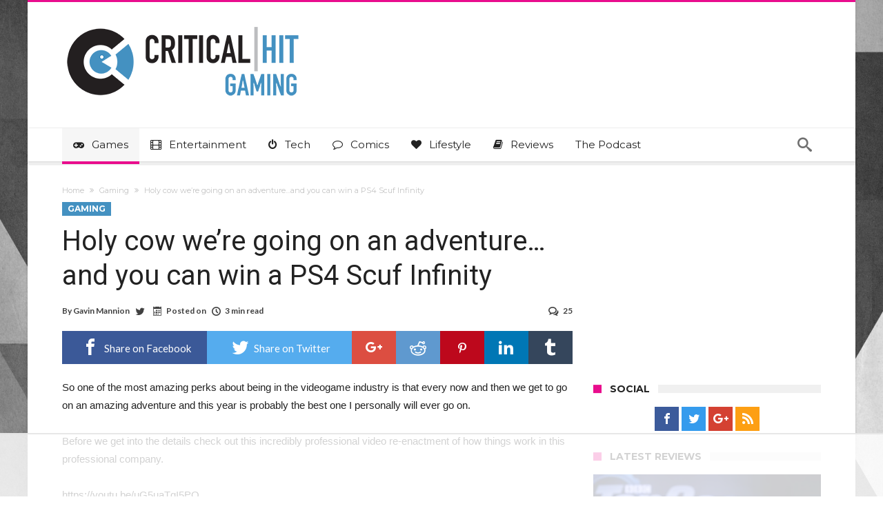

--- FILE ---
content_type: text/html; charset=UTF-8
request_url: https://www.criticalhit.net/wp-admin/admin-ajax.php?postviews_id=496579&action=postviews&_=1768363385345
body_size: -358
content:
2448

--- FILE ---
content_type: text/html; charset=utf-8
request_url: https://www.google.com/recaptcha/api2/aframe
body_size: 267
content:
<!DOCTYPE HTML><html><head><meta http-equiv="content-type" content="text/html; charset=UTF-8"></head><body><script nonce="EwrJbrp4ZPvlWG8K1EdSrw">/** Anti-fraud and anti-abuse applications only. See google.com/recaptcha */ try{var clients={'sodar':'https://pagead2.googlesyndication.com/pagead/sodar?'};window.addEventListener("message",function(a){try{if(a.source===window.parent){var b=JSON.parse(a.data);var c=clients[b['id']];if(c){var d=document.createElement('img');d.src=c+b['params']+'&rc='+(localStorage.getItem("rc::a")?sessionStorage.getItem("rc::b"):"");window.document.body.appendChild(d);sessionStorage.setItem("rc::e",parseInt(sessionStorage.getItem("rc::e")||0)+1);localStorage.setItem("rc::h",'1768363405696');}}}catch(b){}});window.parent.postMessage("_grecaptcha_ready", "*");}catch(b){}</script></body></html>

--- FILE ---
content_type: text/plain; charset=utf-8
request_url: https://ads.adthrive.com/http-api/cv2
body_size: 5438
content:
{"om":["0b0m8l4f","0p7rptpw","0sm4lr19","1","101973_6193879","1029_23hg9z77","1029_36uiem7r","1029_40505ujp","1029_49d77ivq","1029_67lvjel9","1029_6dac9fpf","1029_9d44cwg8","1029_9ja0908s","1029_9m0ajsmk","1029_gh9a1zdg","1029_h7w0s8xv","1029_hci1cgdf","1029_ib7yj9pz","1029_ik4xbdmy","1029_jkh1klfj","1029_ni44tv5u","1029_pgw8zzf7","1029_r2owmx39","1029_szkvoo3x","10755070","10797905","11142692","11633433","1185:1610326728","11896988","11999803","12010080","12010084","12010088","12142259","12219563","12219634","124843_8","124844_19","124848_7","124853_7","12491645","12623898","1374w81n","13mvd7kb","14xoyqyz","1606221","1610326728","16x7UEIxQu8","1832l91i","1891/84814","18aeykws","19ijfw1a","1cmuj15l","1d064036-fd7d-4e27-9fab-ec6025e5680e","1dwefsfs","1ftzvfyu","1h2987yhpl7","1h7yhpl7","1ko1lvdk","1kpjxj5u","1mf0yqqc","1njzsguy","1r7rfn75","1zuc5d3f","202430_200_EAAYACog7t9UKc5iyzOXBU.xMcbVRrAuHeIU5IyS9qdlP9IeJGUyBMfW1N0_","202d4qe7","206_262592","206_262594","206_549410","2132:41934921","2132:44283562","2132:45615133","2179:582504820050462835","222tsaq1","2249:650628516","2249:660709405","2249:672917669","2307:0b0m8l4f","2307:12gfb8kp","2307:1cmuj15l","2307:2xe5185b","2307:3zp8ouf1","2307:45astvre","2307:4jvxy62x","2307:6wbm92qr","2307:787u95p9","2307:7n2xsrte","2307:7uqs49qv","2307:8orkh93v","2307:9and2g02","2307:9kq2d07u","2307:9krcxphu","2307:9nv2s25i","2307:a7w365s6","2307:bj4kmsd6","2307:cbg18jr6","2307:cuudl2xr","2307:ddr52z0n","2307:dt8ncuzh","2307:duxvs448","2307:fqeh4hao","2307:g749lgab","2307:hxxvnqg0","2307:iqte5j1a","2307:j4cahm25","2307:jaz5omfl","2307:jwavavoo","2307:l7bvynpy","2307:ldw6o4cm","2307:mfsmf6ch","2307:nv5uhf1y","2307:nzqrrcyz","2307:t73gfjqn","2307:thto5dki","2307:u30fsj32","2307:u7p1kjgp","2307:v958nz4c","2307:wdx8u5k9","2307:xc88kxs9","2307:xhe0n66e","2307:ykdctaje","2307:ykt9wh3r","2307:yuodkjpp","2307:zyycin2s","23786257","23df82ee-7167-4ab5-96b2-203e5e235db4","2409_15064_70_85807320","2409_15064_70_85807343","2409_15064_70_85807351","2409_25495_176_CR52092919","2409_25495_176_CR52092921","2409_25495_176_CR52092956","2409_25495_176_CR52092957","2409_25495_176_CR52092959","2409_25495_176_CR52150651","2409_25495_176_CR52153848","2409_25495_176_CR52153849","2409_25495_176_CR52175340","2409_25495_176_CR52178315","2409_25495_176_CR52178316","2409_25495_176_CR52186411","2409_25495_176_CR52188001","24765472","24765533","25048614","25_53v6aquw","25_87z6cimm","25_cfnass1q","25_oz31jrd0","25_pz8lwofu","25_utberk8n","25_yi6qlg3p","25_ztlksnbe","262592","262594","2676:85807320","2715_9888_262592","2715_9888_262594","2715_9888_549410","2760:176_CR52092921","2760:176_CR52092956","2760:176_CR52092959","2760:176_CR52153849","2760:176_CR52175340","2760:176_CR52186411","27s3hbtl","29414696","29414711","29_695879872","29_695879898","2gglwanz","2hs3v22h","2xe5185b","2y5a5qhb","2yor97dj","306_24632123","306_24765483","308_125204_11","32j56hnc","33419362","33608958","33627671","34141804","34182009","34534170","3490:CR52092918","3490:CR52092919","3490:CR52092920","3490:CR52092921","3490:CR52092922","3490:CR52092923","3490:CR52092959","3490:CR52153848","3490:CR52153849","3490:CR52175339","3490:CR52175340","3490:CR52178314","3490:CR52178315","3490:CR52178316","3490:CR52186411","352434_354_2695fbbd57d279l","35e0p0kr","3658_142885_T26175646","3658_15078_cuudl2xr","3658_15638_xhe0n66e","3658_15638_yuodkjpp","3658_15936_7n2xsrte","3658_175625_be4hm1i2","3658_18008_76odrdws","3658_18008_duxvs448","3658_24589_o3v1i5bp","3658_67113_77gj3an4","3658_94654_T26173058","3658_94654_T26173085","3658_94654_T26173366","3658_94654_T26173686","3658_94654_T26173820","3658_94654_T26173847","3658_94654_T26175464","3658_94654_T26175881","3702_139777_24765456","3702_139777_24765458","3702_139777_24765466","3702_139777_24765477","3702_139777_24765481","3702_139777_24765483","3702_139777_24765484","3702_139777_24765488","3702_139777_24765489","3702_139777_24765494","3702_139777_24765497","3702_139777_24765529","3702_139777_24765531","3702_139777_24765534","3702_139777_24765537","3702_139777_24765540","3702_139777_24765544","3702_139777_24765546","3702_139777_24765550","381513943572","3LMBEkP-wis","3v2n6fcp","4083IP31KS13julievos","4083IP31KS13julievos_b2d81","40853565","409_192565","409_216384","409_216386","409_216406","409_220336","409_220349","409_223599","409_225978","409_225982","409_225990","409_225992","409_226314","409_226324","409_226332","409_226336","409_226356","409_227223","409_227224","409_227228","409_227235","409_228054","409_228055","409_228059","409_228065","409_228067","409_228069","409_228077","409_228081","409_228087","409_228101","409_228363","409_230717","409_230738","42231859","42604842","44129096","458901553568","485027845327","48629971","4aqwokyz","4df38c8b-9e76-476b-8af0-8c183fadcb1f","4fk9nxse","4v2sndv9","4wq9nkmw","513182805","52144948","521_425_203542","521_425_203645","521_425_203647","521_425_203675","521_425_203683","521_425_203730","521_425_203874","521_425_203878","521_425_203879","521_425_203884","521_425_203895","521_425_203901","521_425_203905","521_425_203909","521_425_203917","521_425_203930","521_425_203938","521_425_203973","521_425_203977","53v6aquw","54779847","549410","55101612","5510:1cmuj15l","5510:99973ms3","5510:cymho2zs","5510:uwj1uq9z","5510:xhdxmf7s","55116643","5563_66529_OADD2.10239397485002_1FLORUX8AK1U6Y8NF","5563_66529_OADD2.7353135343210_1Q4LXSN5SX8NZNBFZM","55726028","55726194","557_409_189400","557_409_216596","557_409_220139","557_409_220149","557_409_220336","557_409_220343","557_409_220344","557_409_220353","557_409_223589","557_409_223599","557_409_228087","557_409_228105","557_409_228349","557_409_228354","557_409_228359","557_409_228363","557_409_230714","558_93_1q26ddsf","558_93_23hg9z77","558_93_36uiem7r","558_93_49d77ivq","558_93_4aqwokyz","558_93_9ja0908s","558_93_gh9a1zdg","558_93_ib7yj9pz","558_93_ik4xbdmy","558_93_jkh1klfj","558_93_mcg2cwfw","558_93_ni44tv5u","558_93_oz31jrd0","5626560653","56341213","56632486","5726594343","59664236","59664270","59664278","59873208","59873222","59873223","59873230","5fz7vp77","5pfubxef","5rd4wk9i","5sfc9ja1","5xj5jpgy","5ykyndnm","60360546","60504531","61085224","6126595885","61464628","61643784","616794222","61900466","61916211","61916223","61916225","61916227","61916229","61932920","61932925","61932933","61932957","62187798","6226505235","6226505239","6226508465","62541139","627225143","627227759","627290883","627309156","627309159","627506665","628359076","628359889","628444259","628444349","628444433","628444439","628456307","628456310","628456382","628456403","628622163","628622166","628622169","628622172","628622178","628622241","628622244","628622247","628622250","628683371","628687043","628687157","628687460","628687463","628803013","628841673","629009180","629167998","629168001","629168010","629168565","629171196","629171202","62946736","62946743","62946748","62946751","62980385","62981075","64x7dtvi","651637459","659713728691","673375558002","678439562","680_99480_685190485","680_99480_685191118","680_99480_687081378","680_99480_692218915","680_99480_692218926","6837ebc0-9f4e-41a1-92c8-11fb70a7e011","688070999","688078501","695872486","695879875","695879898","696314600","696332890","698168285","699153172","699729017","699812344","699812857","699813340","699824707","6a3b15ed-7e0e-4423-af05-c9546992a86f","6eoyiz62","6mrds7pc","6wbm92qr","700117707","700117708","701329615","702397981","702423494","702706928","704178885","70_83443036","70_83443045","7354_138543_85445183","7354_138543_85807294","7354_138543_85807320","76odrdws","7732580","77gj3an4","787u95p9","7969_149355_45999649","7cmeqmw8","7n2xsrte","7pmot6qj","7si9m52c","7siwzlwt","7tdamxuw","7x8f326o","8152859","8152879","83443036","83443042","83447236","85444391","85445183","85808989","85809002","85809006","85809010","85809022","85809043","86509953","86509955","86621380","88o5ox1x","8ax1f5n9","8b5u826e","8fdfc014","8h0jrkwl","8linfb0q","8orkh93v","8ptlop6y","9057/211d1f0fa71d1a58cabee51f2180e38f","9057/3697f0b9b3cf889bdae86ecafcf16c1d","9057/9ced2f4f99ea397df0e0f394c2806693","90_11928168","93_1h7yhpl7","9kq2d07u","9krcxphu","9nv2s25i","9rqgwgyb","9rvsrrn1","9shvvlwg","9t6gmxuz","9uv8wyk4","YM34v0D1p1g","a2fbedc9-46c0-48da-a200-560c74ee5357","a566o9hb","a7w365s6","a9ed98af-179d-4750-9a6a-a9ca896c4734","adsmeltk","ah6ol9u7","akt5hkea","b3sqze11","be4hm1i2","bj4kmsd6","bmp4lbzm","bnpe74hh","bwthmrr1","c1a31426-6628-41e7-83da-d99324531ee3","c5cpa6lh","cg4c6wgg","clbujs0n","cqant14y","cr-1oplzoysu9vd","cr-6ovjht2eu9vd","cr-6ovjht2euatj","cr-6ovjht2eubwe","cr-97y25lzsubqk","cr-9hxzbqc08jrgv2","cr-Bitc7n_p9iw__vat__49i_k_6v6_h_jce2vj5h_G0l9Rdjrj","cr-aawz1i2wubwj","cr-aawz3f3uubwj","cr-k4bakfyhuatj","cr-kk33ae113ergv2","cr-l0mooh3xuatj","cr-lg354l2uvergv2","cr-xu1ullzyu9vd","cr-xu1ullzyubwe","cuudl2xr","cv0zdf6u","cv2huqwc","cymho2zs","daw00eve","ddr52z0n","dfomfc7l","disy356v","djx06q8n","dsugp5th","dt8ncuzh","duxvs448","dwjp56fe","e3187658-3477-477b-93c8-a2766225257e","eqfoi27l","esspipxb","extremereach_creative_76559239","f0vd88y1","f2u8e0cj","f3515ab8-3a3d-4624-8965-fc78f7689d9e","f70c600c-2525-4a0e-be62-6346338eece8","fcn2zae1","feueU8m1y4Y","ffh2l3vn","fmbueqst","fmbxvfw0","g3tr58j9","g4iapksj","g4kw4fir","g749lgab","g88ob0qg","ggcfqued","gpx7xks2","gvs0yrv5","h1yuh03l","h8rbtl10","hf9ak5dg","hqz7anxg","hxxrc6st","hxxvnqg0","hzonbdnu","i2aglcoy","i3wbjzd6","i90isgt0","ib7yj9pz","ic7fhmq6","idv00ihq","if1t9xaa","iqte5j1a","j39smngx","j79rdoed","j9yatsmf","jaz5omfl","jd035jgw","jn1fmpzk","jwavavoo","jyl47760","k1aq2uly","k37d20v0","k9eioldfwk0","kan2k27n","kecbwzbd","kef79kfg","kfvnd1a1","kz8629zd","l0qkeplj","l7bvynpy","ldw6o4cm","lui7w03k","m2n177jy","mcg2cwfw","mmr74uc4","mne39gsk","mp1mentc","mtsc0nih","n1nubick","n3egwnq7","nkb1xf7m","nr5arrhc","nv0uqrqm","nv5uhf1y","nzqrrcyz","o084vu7c","o0l1fyrl","o2s05iig","o5xj653n","ofoon6ir","olgqgevq","op9gtamy","oril4wg7","ouycdkmq","ovsp9ydp","oz31jrd0","pagvt0pd","pm9dmfkk","poc1p809","ppvl1dzu","pr3rk44v","puna3ixs","q3aelm5l","qlhur51f","qqvgscdx","quk7w53j","r3pg11hn","riaslz7g","rmenh8cz","rnd2v82r","rnwjwqca","rppwgh8f","rrlikvt1","s4s41bit","szkvoo3x","t3esy200","t3qhlocr","t4zab46q","t5alo5fu","t5kb9pme","t8qogbhp","ti0s3bz3","tsf8xzNEHyI","twc88lda","twf10en3","tx4rssmv","u30fsj32","u32980fsj32","u3oyi6bb","ubjltf5y","uf7vbcrs","ufe8ea50","uhebin5g","urut9okb","usle8ijx","uwj1uq9z","uykfdhoc","vkg2biu7","vp295pyf","vryqdtb1","vzzclsx0","wn2a3vit","wpkv7ngm","ws6kw0kz","wxfnrapl","x09ciz1e","x7mixr8o","xetrk4sf","xhe0n66e","xies7jcx","xncaqh7c","xtxa8s2d","xwhet1qh","y141rtv6","y1m1cvqj","y84e8qjy","yfbsbecw","ygmhp6c6","yi6qlg3p","ykt9wh3r","z5hxgudl","z8hcebyi","zonj6ubl","zsviwgi5","ztlksnbe","zvfjb0vm","zw6jpag6","zxaju0ay","7979132","7979135"],"pmp":[],"adomains":["1md.org","a4g.com","about.bugmd.com","acelauncher.com","adameve.com","adelion.com","adp3.net","advenuedsp.com","aibidauction.com","aibidsrv.com","akusoli.com","allofmpls.org","arkeero.net","ato.mx","avazutracking.net","avid-ad-server.com","avid-adserver.com","avidadserver.com","aztracking.net","bc-sys.com","bcc-ads.com","bidderrtb.com","bidscube.com","bizzclick.com","bkserving.com","bksn.se","brightmountainads.com","bucksense.io","bugmd.com","ca.iqos.com","capitaloneshopping.com","cdn.dsptr.com","clarifion.com","clean.peebuster.com","cotosen.com","cs.money","cwkuki.com","dallasnews.com","dcntr-ads.com","decenterads.com","derila-ergo.com","dhgate.com","dhs.gov","digitaladsystems.com","displate.com","doyour.bid","dspbox.io","envisionx.co","ezmob.com","fla-keys.com","fmlabsonline.com","g123.jp","g2trk.com","gadgetslaboratory.com","gadmobe.com","getbugmd.com","goodtoknowthis.com","gov.il","grosvenorcasinos.com","guard.io","hero-wars.com","holts.com","howto5.io","http://bookstofilm.com/","http://countingmypennies.com/","http://fabpop.net/","http://folkaly.com/","http://gameswaka.com/","http://gowdr.com/","http://gratefulfinance.com/","http://outliermodel.com/","http://profitor.com/","http://tenfactorialrocks.com/","http://vovviral.com/","https://instantbuzz.net/","https://www.royalcaribbean.com/","ice.gov","imprdom.com","justanswer.com","liverrenew.com","longhornsnuff.com","lovehoney.com","lowerjointpain.com","lymphsystemsupport.com","meccabingo.com","media-servers.net","medimops.de","miniretornaveis.com","mobuppsrtb.com","motionspots.com","mygrizzly.com","myiq.com","myrocky.ca","national-lottery.co.uk","nbliver360.com","ndc.ajillionmax.com","nibblr-ai.com","niutux.com","nordicspirit.co.uk","notify.nuviad.com","notify.oxonux.com","own-imp.vrtzads.com","paperela.com","parasiterelief.com","peta.org","pfm.ninja","pixel.metanetwork.mobi","pixel.valo.ai","plannedparenthood.org","plf1.net","plt7.com","pltfrm.click","printwithwave.co","privacymodeweb.com","rangeusa.com","readywind.com","reklambids.com","ri.psdwc.com","royalcaribbean.com","royalcaribbean.com.au","rtb-adeclipse.io","rtb-direct.com","rtb.adx1.com","rtb.kds.media","rtb.reklambid.com","rtb.reklamdsp.com","rtb.rklmstr.com","rtbadtrading.com","rtbsbengine.com","rtbtradein.com","saba.com.mx","safevirus.info","securevid.co","seedtag.com","servedby.revive-adserver.net","shift.com","simple.life","smrt-view.com","swissklip.com","taboola.com","tel-aviv.gov.il","temu.com","theoceanac.com","track-bid.com","trackingintegral.com","trading-rtbg.com","trkbid.com","truthfinder.com","unoadsrv.com","usconcealedcarry.com","uuidksinc.net","vabilitytech.com","vashoot.com","vegogarden.com","viewtemplates.com","votervoice.net","vuse.com","waardex.com","wapstart.ru","wdc.go2trk.com","weareplannedparenthood.org","webtradingspot.com","www.royalcaribbean.com","xapads.com","xiaflex.com","yourchamilia.com"]}

--- FILE ---
content_type: text/plain
request_url: https://rtb.openx.net/openrtbb/prebidjs
body_size: -223
content:
{"id":"7b07c70c-9d04-4d0f-8253-21dc63a5269a","nbr":0}

--- FILE ---
content_type: text/plain
request_url: https://rtb.openx.net/openrtbb/prebidjs
body_size: -223
content:
{"id":"906cf350-2c66-4dbc-9b7b-62a1226289b6","nbr":0}

--- FILE ---
content_type: text/plain
request_url: https://rtb.openx.net/openrtbb/prebidjs
body_size: -223
content:
{"id":"495af35f-e33e-403d-b288-08dae8293c67","nbr":0}

--- FILE ---
content_type: text/plain
request_url: https://rtb.openx.net/openrtbb/prebidjs
body_size: -223
content:
{"id":"6fbd5487-f0e4-4d96-9c2d-16eff7d64038","nbr":0}

--- FILE ---
content_type: text/plain
request_url: https://rtb.openx.net/openrtbb/prebidjs
body_size: -223
content:
{"id":"d09868b3-200f-4e27-a13d-714894902c02","nbr":0}

--- FILE ---
content_type: text/plain
request_url: https://rtb.openx.net/openrtbb/prebidjs
body_size: -223
content:
{"id":"caff04a3-4734-4e98-8218-3a4462b5140c","nbr":0}

--- FILE ---
content_type: text/plain
request_url: https://rtb.openx.net/openrtbb/prebidjs
body_size: -223
content:
{"id":"24255b0f-54e7-4721-b8f9-6ad1dc0888bf","nbr":0}

--- FILE ---
content_type: text/plain
request_url: https://rtb.openx.net/openrtbb/prebidjs
body_size: -223
content:
{"id":"0a55b40d-9818-4184-b57b-0ac598629a9c","nbr":0}

--- FILE ---
content_type: text/plain
request_url: https://rtb.openx.net/openrtbb/prebidjs
body_size: -223
content:
{"id":"00e68862-7ce8-4987-bae3-1ef342b29673","nbr":0}

--- FILE ---
content_type: text/plain
request_url: https://rtb.openx.net/openrtbb/prebidjs
body_size: -223
content:
{"id":"0892ddc8-9f3e-49b5-bc59-829b1b80bb69","nbr":0}

--- FILE ---
content_type: text/plain
request_url: https://rtb.openx.net/openrtbb/prebidjs
body_size: -83
content:
{"id":"d8ed67ef-4530-450d-a57b-5e57c4b09791","nbr":0}

--- FILE ---
content_type: text/plain
request_url: https://rtb.openx.net/openrtbb/prebidjs
body_size: -223
content:
{"id":"30ec5639-614c-4a48-8c71-1f0150ec1ff8","nbr":0}

--- FILE ---
content_type: text/plain
request_url: https://rtb.openx.net/openrtbb/prebidjs
body_size: -223
content:
{"id":"e5bf1b96-5281-439e-b3b2-12521063c2e4","nbr":0}

--- FILE ---
content_type: text/plain
request_url: https://rtb.openx.net/openrtbb/prebidjs
body_size: -223
content:
{"id":"cd8f3deb-dc90-48a4-a153-df0a0f4e0986","nbr":0}